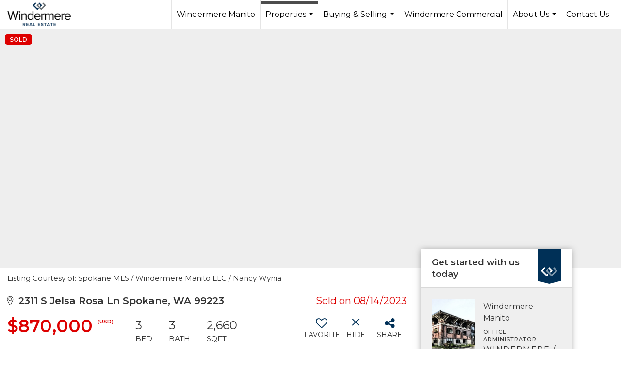

--- FILE ---
content_type: text/html; charset=utf-8
request_url: https://www.google.com/recaptcha/api2/anchor?ar=1&k=6LdmtrYUAAAAAAHk0DIYZUZov8ZzYGbtAIozmHtV&co=aHR0cHM6Ly93aW5kZXJtZXJlbWFuaXRvLmNvbTo0NDM.&hl=en&v=PoyoqOPhxBO7pBk68S4YbpHZ&size=invisible&anchor-ms=20000&execute-ms=30000&cb=tuzue3r3rzg4
body_size: 48720
content:
<!DOCTYPE HTML><html dir="ltr" lang="en"><head><meta http-equiv="Content-Type" content="text/html; charset=UTF-8">
<meta http-equiv="X-UA-Compatible" content="IE=edge">
<title>reCAPTCHA</title>
<style type="text/css">
/* cyrillic-ext */
@font-face {
  font-family: 'Roboto';
  font-style: normal;
  font-weight: 400;
  font-stretch: 100%;
  src: url(//fonts.gstatic.com/s/roboto/v48/KFO7CnqEu92Fr1ME7kSn66aGLdTylUAMa3GUBHMdazTgWw.woff2) format('woff2');
  unicode-range: U+0460-052F, U+1C80-1C8A, U+20B4, U+2DE0-2DFF, U+A640-A69F, U+FE2E-FE2F;
}
/* cyrillic */
@font-face {
  font-family: 'Roboto';
  font-style: normal;
  font-weight: 400;
  font-stretch: 100%;
  src: url(//fonts.gstatic.com/s/roboto/v48/KFO7CnqEu92Fr1ME7kSn66aGLdTylUAMa3iUBHMdazTgWw.woff2) format('woff2');
  unicode-range: U+0301, U+0400-045F, U+0490-0491, U+04B0-04B1, U+2116;
}
/* greek-ext */
@font-face {
  font-family: 'Roboto';
  font-style: normal;
  font-weight: 400;
  font-stretch: 100%;
  src: url(//fonts.gstatic.com/s/roboto/v48/KFO7CnqEu92Fr1ME7kSn66aGLdTylUAMa3CUBHMdazTgWw.woff2) format('woff2');
  unicode-range: U+1F00-1FFF;
}
/* greek */
@font-face {
  font-family: 'Roboto';
  font-style: normal;
  font-weight: 400;
  font-stretch: 100%;
  src: url(//fonts.gstatic.com/s/roboto/v48/KFO7CnqEu92Fr1ME7kSn66aGLdTylUAMa3-UBHMdazTgWw.woff2) format('woff2');
  unicode-range: U+0370-0377, U+037A-037F, U+0384-038A, U+038C, U+038E-03A1, U+03A3-03FF;
}
/* math */
@font-face {
  font-family: 'Roboto';
  font-style: normal;
  font-weight: 400;
  font-stretch: 100%;
  src: url(//fonts.gstatic.com/s/roboto/v48/KFO7CnqEu92Fr1ME7kSn66aGLdTylUAMawCUBHMdazTgWw.woff2) format('woff2');
  unicode-range: U+0302-0303, U+0305, U+0307-0308, U+0310, U+0312, U+0315, U+031A, U+0326-0327, U+032C, U+032F-0330, U+0332-0333, U+0338, U+033A, U+0346, U+034D, U+0391-03A1, U+03A3-03A9, U+03B1-03C9, U+03D1, U+03D5-03D6, U+03F0-03F1, U+03F4-03F5, U+2016-2017, U+2034-2038, U+203C, U+2040, U+2043, U+2047, U+2050, U+2057, U+205F, U+2070-2071, U+2074-208E, U+2090-209C, U+20D0-20DC, U+20E1, U+20E5-20EF, U+2100-2112, U+2114-2115, U+2117-2121, U+2123-214F, U+2190, U+2192, U+2194-21AE, U+21B0-21E5, U+21F1-21F2, U+21F4-2211, U+2213-2214, U+2216-22FF, U+2308-230B, U+2310, U+2319, U+231C-2321, U+2336-237A, U+237C, U+2395, U+239B-23B7, U+23D0, U+23DC-23E1, U+2474-2475, U+25AF, U+25B3, U+25B7, U+25BD, U+25C1, U+25CA, U+25CC, U+25FB, U+266D-266F, U+27C0-27FF, U+2900-2AFF, U+2B0E-2B11, U+2B30-2B4C, U+2BFE, U+3030, U+FF5B, U+FF5D, U+1D400-1D7FF, U+1EE00-1EEFF;
}
/* symbols */
@font-face {
  font-family: 'Roboto';
  font-style: normal;
  font-weight: 400;
  font-stretch: 100%;
  src: url(//fonts.gstatic.com/s/roboto/v48/KFO7CnqEu92Fr1ME7kSn66aGLdTylUAMaxKUBHMdazTgWw.woff2) format('woff2');
  unicode-range: U+0001-000C, U+000E-001F, U+007F-009F, U+20DD-20E0, U+20E2-20E4, U+2150-218F, U+2190, U+2192, U+2194-2199, U+21AF, U+21E6-21F0, U+21F3, U+2218-2219, U+2299, U+22C4-22C6, U+2300-243F, U+2440-244A, U+2460-24FF, U+25A0-27BF, U+2800-28FF, U+2921-2922, U+2981, U+29BF, U+29EB, U+2B00-2BFF, U+4DC0-4DFF, U+FFF9-FFFB, U+10140-1018E, U+10190-1019C, U+101A0, U+101D0-101FD, U+102E0-102FB, U+10E60-10E7E, U+1D2C0-1D2D3, U+1D2E0-1D37F, U+1F000-1F0FF, U+1F100-1F1AD, U+1F1E6-1F1FF, U+1F30D-1F30F, U+1F315, U+1F31C, U+1F31E, U+1F320-1F32C, U+1F336, U+1F378, U+1F37D, U+1F382, U+1F393-1F39F, U+1F3A7-1F3A8, U+1F3AC-1F3AF, U+1F3C2, U+1F3C4-1F3C6, U+1F3CA-1F3CE, U+1F3D4-1F3E0, U+1F3ED, U+1F3F1-1F3F3, U+1F3F5-1F3F7, U+1F408, U+1F415, U+1F41F, U+1F426, U+1F43F, U+1F441-1F442, U+1F444, U+1F446-1F449, U+1F44C-1F44E, U+1F453, U+1F46A, U+1F47D, U+1F4A3, U+1F4B0, U+1F4B3, U+1F4B9, U+1F4BB, U+1F4BF, U+1F4C8-1F4CB, U+1F4D6, U+1F4DA, U+1F4DF, U+1F4E3-1F4E6, U+1F4EA-1F4ED, U+1F4F7, U+1F4F9-1F4FB, U+1F4FD-1F4FE, U+1F503, U+1F507-1F50B, U+1F50D, U+1F512-1F513, U+1F53E-1F54A, U+1F54F-1F5FA, U+1F610, U+1F650-1F67F, U+1F687, U+1F68D, U+1F691, U+1F694, U+1F698, U+1F6AD, U+1F6B2, U+1F6B9-1F6BA, U+1F6BC, U+1F6C6-1F6CF, U+1F6D3-1F6D7, U+1F6E0-1F6EA, U+1F6F0-1F6F3, U+1F6F7-1F6FC, U+1F700-1F7FF, U+1F800-1F80B, U+1F810-1F847, U+1F850-1F859, U+1F860-1F887, U+1F890-1F8AD, U+1F8B0-1F8BB, U+1F8C0-1F8C1, U+1F900-1F90B, U+1F93B, U+1F946, U+1F984, U+1F996, U+1F9E9, U+1FA00-1FA6F, U+1FA70-1FA7C, U+1FA80-1FA89, U+1FA8F-1FAC6, U+1FACE-1FADC, U+1FADF-1FAE9, U+1FAF0-1FAF8, U+1FB00-1FBFF;
}
/* vietnamese */
@font-face {
  font-family: 'Roboto';
  font-style: normal;
  font-weight: 400;
  font-stretch: 100%;
  src: url(//fonts.gstatic.com/s/roboto/v48/KFO7CnqEu92Fr1ME7kSn66aGLdTylUAMa3OUBHMdazTgWw.woff2) format('woff2');
  unicode-range: U+0102-0103, U+0110-0111, U+0128-0129, U+0168-0169, U+01A0-01A1, U+01AF-01B0, U+0300-0301, U+0303-0304, U+0308-0309, U+0323, U+0329, U+1EA0-1EF9, U+20AB;
}
/* latin-ext */
@font-face {
  font-family: 'Roboto';
  font-style: normal;
  font-weight: 400;
  font-stretch: 100%;
  src: url(//fonts.gstatic.com/s/roboto/v48/KFO7CnqEu92Fr1ME7kSn66aGLdTylUAMa3KUBHMdazTgWw.woff2) format('woff2');
  unicode-range: U+0100-02BA, U+02BD-02C5, U+02C7-02CC, U+02CE-02D7, U+02DD-02FF, U+0304, U+0308, U+0329, U+1D00-1DBF, U+1E00-1E9F, U+1EF2-1EFF, U+2020, U+20A0-20AB, U+20AD-20C0, U+2113, U+2C60-2C7F, U+A720-A7FF;
}
/* latin */
@font-face {
  font-family: 'Roboto';
  font-style: normal;
  font-weight: 400;
  font-stretch: 100%;
  src: url(//fonts.gstatic.com/s/roboto/v48/KFO7CnqEu92Fr1ME7kSn66aGLdTylUAMa3yUBHMdazQ.woff2) format('woff2');
  unicode-range: U+0000-00FF, U+0131, U+0152-0153, U+02BB-02BC, U+02C6, U+02DA, U+02DC, U+0304, U+0308, U+0329, U+2000-206F, U+20AC, U+2122, U+2191, U+2193, U+2212, U+2215, U+FEFF, U+FFFD;
}
/* cyrillic-ext */
@font-face {
  font-family: 'Roboto';
  font-style: normal;
  font-weight: 500;
  font-stretch: 100%;
  src: url(//fonts.gstatic.com/s/roboto/v48/KFO7CnqEu92Fr1ME7kSn66aGLdTylUAMa3GUBHMdazTgWw.woff2) format('woff2');
  unicode-range: U+0460-052F, U+1C80-1C8A, U+20B4, U+2DE0-2DFF, U+A640-A69F, U+FE2E-FE2F;
}
/* cyrillic */
@font-face {
  font-family: 'Roboto';
  font-style: normal;
  font-weight: 500;
  font-stretch: 100%;
  src: url(//fonts.gstatic.com/s/roboto/v48/KFO7CnqEu92Fr1ME7kSn66aGLdTylUAMa3iUBHMdazTgWw.woff2) format('woff2');
  unicode-range: U+0301, U+0400-045F, U+0490-0491, U+04B0-04B1, U+2116;
}
/* greek-ext */
@font-face {
  font-family: 'Roboto';
  font-style: normal;
  font-weight: 500;
  font-stretch: 100%;
  src: url(//fonts.gstatic.com/s/roboto/v48/KFO7CnqEu92Fr1ME7kSn66aGLdTylUAMa3CUBHMdazTgWw.woff2) format('woff2');
  unicode-range: U+1F00-1FFF;
}
/* greek */
@font-face {
  font-family: 'Roboto';
  font-style: normal;
  font-weight: 500;
  font-stretch: 100%;
  src: url(//fonts.gstatic.com/s/roboto/v48/KFO7CnqEu92Fr1ME7kSn66aGLdTylUAMa3-UBHMdazTgWw.woff2) format('woff2');
  unicode-range: U+0370-0377, U+037A-037F, U+0384-038A, U+038C, U+038E-03A1, U+03A3-03FF;
}
/* math */
@font-face {
  font-family: 'Roboto';
  font-style: normal;
  font-weight: 500;
  font-stretch: 100%;
  src: url(//fonts.gstatic.com/s/roboto/v48/KFO7CnqEu92Fr1ME7kSn66aGLdTylUAMawCUBHMdazTgWw.woff2) format('woff2');
  unicode-range: U+0302-0303, U+0305, U+0307-0308, U+0310, U+0312, U+0315, U+031A, U+0326-0327, U+032C, U+032F-0330, U+0332-0333, U+0338, U+033A, U+0346, U+034D, U+0391-03A1, U+03A3-03A9, U+03B1-03C9, U+03D1, U+03D5-03D6, U+03F0-03F1, U+03F4-03F5, U+2016-2017, U+2034-2038, U+203C, U+2040, U+2043, U+2047, U+2050, U+2057, U+205F, U+2070-2071, U+2074-208E, U+2090-209C, U+20D0-20DC, U+20E1, U+20E5-20EF, U+2100-2112, U+2114-2115, U+2117-2121, U+2123-214F, U+2190, U+2192, U+2194-21AE, U+21B0-21E5, U+21F1-21F2, U+21F4-2211, U+2213-2214, U+2216-22FF, U+2308-230B, U+2310, U+2319, U+231C-2321, U+2336-237A, U+237C, U+2395, U+239B-23B7, U+23D0, U+23DC-23E1, U+2474-2475, U+25AF, U+25B3, U+25B7, U+25BD, U+25C1, U+25CA, U+25CC, U+25FB, U+266D-266F, U+27C0-27FF, U+2900-2AFF, U+2B0E-2B11, U+2B30-2B4C, U+2BFE, U+3030, U+FF5B, U+FF5D, U+1D400-1D7FF, U+1EE00-1EEFF;
}
/* symbols */
@font-face {
  font-family: 'Roboto';
  font-style: normal;
  font-weight: 500;
  font-stretch: 100%;
  src: url(//fonts.gstatic.com/s/roboto/v48/KFO7CnqEu92Fr1ME7kSn66aGLdTylUAMaxKUBHMdazTgWw.woff2) format('woff2');
  unicode-range: U+0001-000C, U+000E-001F, U+007F-009F, U+20DD-20E0, U+20E2-20E4, U+2150-218F, U+2190, U+2192, U+2194-2199, U+21AF, U+21E6-21F0, U+21F3, U+2218-2219, U+2299, U+22C4-22C6, U+2300-243F, U+2440-244A, U+2460-24FF, U+25A0-27BF, U+2800-28FF, U+2921-2922, U+2981, U+29BF, U+29EB, U+2B00-2BFF, U+4DC0-4DFF, U+FFF9-FFFB, U+10140-1018E, U+10190-1019C, U+101A0, U+101D0-101FD, U+102E0-102FB, U+10E60-10E7E, U+1D2C0-1D2D3, U+1D2E0-1D37F, U+1F000-1F0FF, U+1F100-1F1AD, U+1F1E6-1F1FF, U+1F30D-1F30F, U+1F315, U+1F31C, U+1F31E, U+1F320-1F32C, U+1F336, U+1F378, U+1F37D, U+1F382, U+1F393-1F39F, U+1F3A7-1F3A8, U+1F3AC-1F3AF, U+1F3C2, U+1F3C4-1F3C6, U+1F3CA-1F3CE, U+1F3D4-1F3E0, U+1F3ED, U+1F3F1-1F3F3, U+1F3F5-1F3F7, U+1F408, U+1F415, U+1F41F, U+1F426, U+1F43F, U+1F441-1F442, U+1F444, U+1F446-1F449, U+1F44C-1F44E, U+1F453, U+1F46A, U+1F47D, U+1F4A3, U+1F4B0, U+1F4B3, U+1F4B9, U+1F4BB, U+1F4BF, U+1F4C8-1F4CB, U+1F4D6, U+1F4DA, U+1F4DF, U+1F4E3-1F4E6, U+1F4EA-1F4ED, U+1F4F7, U+1F4F9-1F4FB, U+1F4FD-1F4FE, U+1F503, U+1F507-1F50B, U+1F50D, U+1F512-1F513, U+1F53E-1F54A, U+1F54F-1F5FA, U+1F610, U+1F650-1F67F, U+1F687, U+1F68D, U+1F691, U+1F694, U+1F698, U+1F6AD, U+1F6B2, U+1F6B9-1F6BA, U+1F6BC, U+1F6C6-1F6CF, U+1F6D3-1F6D7, U+1F6E0-1F6EA, U+1F6F0-1F6F3, U+1F6F7-1F6FC, U+1F700-1F7FF, U+1F800-1F80B, U+1F810-1F847, U+1F850-1F859, U+1F860-1F887, U+1F890-1F8AD, U+1F8B0-1F8BB, U+1F8C0-1F8C1, U+1F900-1F90B, U+1F93B, U+1F946, U+1F984, U+1F996, U+1F9E9, U+1FA00-1FA6F, U+1FA70-1FA7C, U+1FA80-1FA89, U+1FA8F-1FAC6, U+1FACE-1FADC, U+1FADF-1FAE9, U+1FAF0-1FAF8, U+1FB00-1FBFF;
}
/* vietnamese */
@font-face {
  font-family: 'Roboto';
  font-style: normal;
  font-weight: 500;
  font-stretch: 100%;
  src: url(//fonts.gstatic.com/s/roboto/v48/KFO7CnqEu92Fr1ME7kSn66aGLdTylUAMa3OUBHMdazTgWw.woff2) format('woff2');
  unicode-range: U+0102-0103, U+0110-0111, U+0128-0129, U+0168-0169, U+01A0-01A1, U+01AF-01B0, U+0300-0301, U+0303-0304, U+0308-0309, U+0323, U+0329, U+1EA0-1EF9, U+20AB;
}
/* latin-ext */
@font-face {
  font-family: 'Roboto';
  font-style: normal;
  font-weight: 500;
  font-stretch: 100%;
  src: url(//fonts.gstatic.com/s/roboto/v48/KFO7CnqEu92Fr1ME7kSn66aGLdTylUAMa3KUBHMdazTgWw.woff2) format('woff2');
  unicode-range: U+0100-02BA, U+02BD-02C5, U+02C7-02CC, U+02CE-02D7, U+02DD-02FF, U+0304, U+0308, U+0329, U+1D00-1DBF, U+1E00-1E9F, U+1EF2-1EFF, U+2020, U+20A0-20AB, U+20AD-20C0, U+2113, U+2C60-2C7F, U+A720-A7FF;
}
/* latin */
@font-face {
  font-family: 'Roboto';
  font-style: normal;
  font-weight: 500;
  font-stretch: 100%;
  src: url(//fonts.gstatic.com/s/roboto/v48/KFO7CnqEu92Fr1ME7kSn66aGLdTylUAMa3yUBHMdazQ.woff2) format('woff2');
  unicode-range: U+0000-00FF, U+0131, U+0152-0153, U+02BB-02BC, U+02C6, U+02DA, U+02DC, U+0304, U+0308, U+0329, U+2000-206F, U+20AC, U+2122, U+2191, U+2193, U+2212, U+2215, U+FEFF, U+FFFD;
}
/* cyrillic-ext */
@font-face {
  font-family: 'Roboto';
  font-style: normal;
  font-weight: 900;
  font-stretch: 100%;
  src: url(//fonts.gstatic.com/s/roboto/v48/KFO7CnqEu92Fr1ME7kSn66aGLdTylUAMa3GUBHMdazTgWw.woff2) format('woff2');
  unicode-range: U+0460-052F, U+1C80-1C8A, U+20B4, U+2DE0-2DFF, U+A640-A69F, U+FE2E-FE2F;
}
/* cyrillic */
@font-face {
  font-family: 'Roboto';
  font-style: normal;
  font-weight: 900;
  font-stretch: 100%;
  src: url(//fonts.gstatic.com/s/roboto/v48/KFO7CnqEu92Fr1ME7kSn66aGLdTylUAMa3iUBHMdazTgWw.woff2) format('woff2');
  unicode-range: U+0301, U+0400-045F, U+0490-0491, U+04B0-04B1, U+2116;
}
/* greek-ext */
@font-face {
  font-family: 'Roboto';
  font-style: normal;
  font-weight: 900;
  font-stretch: 100%;
  src: url(//fonts.gstatic.com/s/roboto/v48/KFO7CnqEu92Fr1ME7kSn66aGLdTylUAMa3CUBHMdazTgWw.woff2) format('woff2');
  unicode-range: U+1F00-1FFF;
}
/* greek */
@font-face {
  font-family: 'Roboto';
  font-style: normal;
  font-weight: 900;
  font-stretch: 100%;
  src: url(//fonts.gstatic.com/s/roboto/v48/KFO7CnqEu92Fr1ME7kSn66aGLdTylUAMa3-UBHMdazTgWw.woff2) format('woff2');
  unicode-range: U+0370-0377, U+037A-037F, U+0384-038A, U+038C, U+038E-03A1, U+03A3-03FF;
}
/* math */
@font-face {
  font-family: 'Roboto';
  font-style: normal;
  font-weight: 900;
  font-stretch: 100%;
  src: url(//fonts.gstatic.com/s/roboto/v48/KFO7CnqEu92Fr1ME7kSn66aGLdTylUAMawCUBHMdazTgWw.woff2) format('woff2');
  unicode-range: U+0302-0303, U+0305, U+0307-0308, U+0310, U+0312, U+0315, U+031A, U+0326-0327, U+032C, U+032F-0330, U+0332-0333, U+0338, U+033A, U+0346, U+034D, U+0391-03A1, U+03A3-03A9, U+03B1-03C9, U+03D1, U+03D5-03D6, U+03F0-03F1, U+03F4-03F5, U+2016-2017, U+2034-2038, U+203C, U+2040, U+2043, U+2047, U+2050, U+2057, U+205F, U+2070-2071, U+2074-208E, U+2090-209C, U+20D0-20DC, U+20E1, U+20E5-20EF, U+2100-2112, U+2114-2115, U+2117-2121, U+2123-214F, U+2190, U+2192, U+2194-21AE, U+21B0-21E5, U+21F1-21F2, U+21F4-2211, U+2213-2214, U+2216-22FF, U+2308-230B, U+2310, U+2319, U+231C-2321, U+2336-237A, U+237C, U+2395, U+239B-23B7, U+23D0, U+23DC-23E1, U+2474-2475, U+25AF, U+25B3, U+25B7, U+25BD, U+25C1, U+25CA, U+25CC, U+25FB, U+266D-266F, U+27C0-27FF, U+2900-2AFF, U+2B0E-2B11, U+2B30-2B4C, U+2BFE, U+3030, U+FF5B, U+FF5D, U+1D400-1D7FF, U+1EE00-1EEFF;
}
/* symbols */
@font-face {
  font-family: 'Roboto';
  font-style: normal;
  font-weight: 900;
  font-stretch: 100%;
  src: url(//fonts.gstatic.com/s/roboto/v48/KFO7CnqEu92Fr1ME7kSn66aGLdTylUAMaxKUBHMdazTgWw.woff2) format('woff2');
  unicode-range: U+0001-000C, U+000E-001F, U+007F-009F, U+20DD-20E0, U+20E2-20E4, U+2150-218F, U+2190, U+2192, U+2194-2199, U+21AF, U+21E6-21F0, U+21F3, U+2218-2219, U+2299, U+22C4-22C6, U+2300-243F, U+2440-244A, U+2460-24FF, U+25A0-27BF, U+2800-28FF, U+2921-2922, U+2981, U+29BF, U+29EB, U+2B00-2BFF, U+4DC0-4DFF, U+FFF9-FFFB, U+10140-1018E, U+10190-1019C, U+101A0, U+101D0-101FD, U+102E0-102FB, U+10E60-10E7E, U+1D2C0-1D2D3, U+1D2E0-1D37F, U+1F000-1F0FF, U+1F100-1F1AD, U+1F1E6-1F1FF, U+1F30D-1F30F, U+1F315, U+1F31C, U+1F31E, U+1F320-1F32C, U+1F336, U+1F378, U+1F37D, U+1F382, U+1F393-1F39F, U+1F3A7-1F3A8, U+1F3AC-1F3AF, U+1F3C2, U+1F3C4-1F3C6, U+1F3CA-1F3CE, U+1F3D4-1F3E0, U+1F3ED, U+1F3F1-1F3F3, U+1F3F5-1F3F7, U+1F408, U+1F415, U+1F41F, U+1F426, U+1F43F, U+1F441-1F442, U+1F444, U+1F446-1F449, U+1F44C-1F44E, U+1F453, U+1F46A, U+1F47D, U+1F4A3, U+1F4B0, U+1F4B3, U+1F4B9, U+1F4BB, U+1F4BF, U+1F4C8-1F4CB, U+1F4D6, U+1F4DA, U+1F4DF, U+1F4E3-1F4E6, U+1F4EA-1F4ED, U+1F4F7, U+1F4F9-1F4FB, U+1F4FD-1F4FE, U+1F503, U+1F507-1F50B, U+1F50D, U+1F512-1F513, U+1F53E-1F54A, U+1F54F-1F5FA, U+1F610, U+1F650-1F67F, U+1F687, U+1F68D, U+1F691, U+1F694, U+1F698, U+1F6AD, U+1F6B2, U+1F6B9-1F6BA, U+1F6BC, U+1F6C6-1F6CF, U+1F6D3-1F6D7, U+1F6E0-1F6EA, U+1F6F0-1F6F3, U+1F6F7-1F6FC, U+1F700-1F7FF, U+1F800-1F80B, U+1F810-1F847, U+1F850-1F859, U+1F860-1F887, U+1F890-1F8AD, U+1F8B0-1F8BB, U+1F8C0-1F8C1, U+1F900-1F90B, U+1F93B, U+1F946, U+1F984, U+1F996, U+1F9E9, U+1FA00-1FA6F, U+1FA70-1FA7C, U+1FA80-1FA89, U+1FA8F-1FAC6, U+1FACE-1FADC, U+1FADF-1FAE9, U+1FAF0-1FAF8, U+1FB00-1FBFF;
}
/* vietnamese */
@font-face {
  font-family: 'Roboto';
  font-style: normal;
  font-weight: 900;
  font-stretch: 100%;
  src: url(//fonts.gstatic.com/s/roboto/v48/KFO7CnqEu92Fr1ME7kSn66aGLdTylUAMa3OUBHMdazTgWw.woff2) format('woff2');
  unicode-range: U+0102-0103, U+0110-0111, U+0128-0129, U+0168-0169, U+01A0-01A1, U+01AF-01B0, U+0300-0301, U+0303-0304, U+0308-0309, U+0323, U+0329, U+1EA0-1EF9, U+20AB;
}
/* latin-ext */
@font-face {
  font-family: 'Roboto';
  font-style: normal;
  font-weight: 900;
  font-stretch: 100%;
  src: url(//fonts.gstatic.com/s/roboto/v48/KFO7CnqEu92Fr1ME7kSn66aGLdTylUAMa3KUBHMdazTgWw.woff2) format('woff2');
  unicode-range: U+0100-02BA, U+02BD-02C5, U+02C7-02CC, U+02CE-02D7, U+02DD-02FF, U+0304, U+0308, U+0329, U+1D00-1DBF, U+1E00-1E9F, U+1EF2-1EFF, U+2020, U+20A0-20AB, U+20AD-20C0, U+2113, U+2C60-2C7F, U+A720-A7FF;
}
/* latin */
@font-face {
  font-family: 'Roboto';
  font-style: normal;
  font-weight: 900;
  font-stretch: 100%;
  src: url(//fonts.gstatic.com/s/roboto/v48/KFO7CnqEu92Fr1ME7kSn66aGLdTylUAMa3yUBHMdazQ.woff2) format('woff2');
  unicode-range: U+0000-00FF, U+0131, U+0152-0153, U+02BB-02BC, U+02C6, U+02DA, U+02DC, U+0304, U+0308, U+0329, U+2000-206F, U+20AC, U+2122, U+2191, U+2193, U+2212, U+2215, U+FEFF, U+FFFD;
}

</style>
<link rel="stylesheet" type="text/css" href="https://www.gstatic.com/recaptcha/releases/PoyoqOPhxBO7pBk68S4YbpHZ/styles__ltr.css">
<script nonce="XMm_DcZLvK3fRnBHz7f6sQ" type="text/javascript">window['__recaptcha_api'] = 'https://www.google.com/recaptcha/api2/';</script>
<script type="text/javascript" src="https://www.gstatic.com/recaptcha/releases/PoyoqOPhxBO7pBk68S4YbpHZ/recaptcha__en.js" nonce="XMm_DcZLvK3fRnBHz7f6sQ">
      
    </script></head>
<body><div id="rc-anchor-alert" class="rc-anchor-alert"></div>
<input type="hidden" id="recaptcha-token" value="[base64]">
<script type="text/javascript" nonce="XMm_DcZLvK3fRnBHz7f6sQ">
      recaptcha.anchor.Main.init("[\x22ainput\x22,[\x22bgdata\x22,\x22\x22,\[base64]/[base64]/[base64]/bmV3IHJbeF0oY1swXSk6RT09Mj9uZXcgclt4XShjWzBdLGNbMV0pOkU9PTM/bmV3IHJbeF0oY1swXSxjWzFdLGNbMl0pOkU9PTQ/[base64]/[base64]/[base64]/[base64]/[base64]/[base64]/[base64]/[base64]\x22,\[base64]\\u003d\\u003d\x22,\[base64]/woILwoNIwpZOwptvwpvDgkfCs3nDkR/Dqj7CrxtVP8OdB8KGSlvDoCnDkBgsEMKuwrXCksKRw7wLZMOeBcORwrXCkcKONkXDi8O9wqQ7wrZGw4DCvMOWfVLCh8KGGcOow4LCosK5wroEwoQGGSXDrcKKZVjCuxfCsUYKbFh8W8Okw7XCpHNJKFvDgsKMEcOaB8OlCDYOS1o9Px/CkGTDgsK0w4zCjcKdwo97w7XDuyHCuQ/Chh/Cs8OCw6fCuMOiwrEBwq0+KwJBcFp3w4rDmU/DhTzCkyrChsKnIi5FTEpnwqcBwrVadMKSw4ZwbWrCkcKxw6zCvMKCYcOUacKaw6HCqsKAwoXDgzrCk8OPw57DrcKwG2YVwpDCtsO9woHDjDRow4vDncKFw5DCrRkQw60UCMK3XwLCiMKnw5Epf8O7LX7Dom90G0JpaMKsw4pcIynDmXbCkx1EIF1XWyrDiMOkwqjCoX/CtDcyZTB/wrwsG2ItwqPClcKPwrlIw5JVw6rDmsKYwrs4w4sgworDkxvChxTCnsKIwqPDtCHCnlzDpMOFwpMiwrtZwpF6NsOUwp3DlAUUVcKRw54AfcOsAsO1YsKdWBF/AcKpFMONU1M6Rkdzw5xkw7jDjGg3VsKfG0wDwrxuNnrCtQfDpsOPwpwywrDClcKGwp/[base64]/Ficawptrwpg3bjZzwp7DkcOYwoEawphREAvDhsOnJAXDvcKZMsOTwqfDpCgBZMKKwrNPwqYEw5Rkwq4VNEHDmQzDlcK7AcOGw5weVcK6wrDCgMO8wrA1wq4sdCAawqLDqMOmCDBDUAPCocOcw7o1w6wyRXUPw4jCmMOSwq/Dq1zDnMOhwpE3I8O8fGZzHRlkw4DDlGPCnMOuUcOQwpYHw5N+w7dIXEXCmElUCHZQWFXCgyXDg8Ovw7kOwqzCs8OjfsKgw50sw73Du3rDqyjDphBeem1oIcO2H318wrHCmnpENMOmw4l6bWjDvU9/w48fwrBXcjrDjRQEw6fDosKEwrZmF8Kiw68zLBvDiQAECHZnworDt8KVS3sdw7zDlcKLwrHCucOmO8Kgw43DpMOgwoNXw5fCncOdw6kSw5jCsMOHw4XDsiRCw4fDqx/[base64]/CgCI0bMOKwoUDVkM4JsK4wqnDihDDjmwZwpBwUMKDVzNswoDDocONa0QkXyjDhMKQNVbChzHCisK9WMOYfUcEwoAEB8K9w7bCrjF4ecOYJsKhK1PCvMOSwpd7w6vCnGLDgsKqwpAdaAA/w4/[base64]/[base64]/CtMKnwqlTTMO4wqrDk3E/LhzCrR0XwqUcwpogwqvCrF7CncOIw6vDhH9twqPCqcOxKwnChcOtw7l+wozChh5aw7A4wrMvw7pLw5HDqMOLfMODwooPwrRvMMK1B8O1diXCq2nDqMOIXsKefsKJwqlbw5JFNcOtwqR7wpx0wo8sCsKbwqzCs8OscQhew4EPw7/Di8KBGMKIw6fCk8KPw4R2wpvDr8Olw5zDlcOZTQ42woBZw50qKTtpw6RGBMOTAcOIwoFkwohEwrXClcOUwqA/[base64]/[base64]/DB9IQiA/[base64]/w5PDs0JWwpDDuMKZw4Eqwp8Uw4vCkcKUQCl7JhPDnTVwY8OAAMOealrDlsORYlA8w7/DhcOTwrPCvlLDnsKbbXoJwqlzwoPComzDlMOQw5vCvMKTwrjDoMKvwr1oNsOIOGJyw4ccc2Nzw74LwrDCuMOow4ZBKsOnXMOzAcKCE2/Ch2PDgh4vw6bCpcOyRicxQELDrSclPW/[base64]/CisKmZixMTGB5w7LChDDDhFvDuwAqUMKzRgXCuGxNf8KuMsOIP8O0wrzDksKNHDMJw7jCv8KXw48tdUxIdk/Dlhl7w7zDn8KYXVnDlXMeC0nCp3DDoMOeDzhHak/DqAQvw4E6wp/DmcOmwq3DgCfDk8KiBMKkw7LClT18wrrCqE/Cunt8Fn/DhyRXwo8zGMOMw4Mgw6J8wrYow785w6lOSsKjw6YNw5/[base64]/DjsOKSsKMwpAIWMKqw5HDp8OdwrHDkV0JYBnDqkEXwp7CklPDphU1wrACG8ONwpLDksOIw6bCi8OyNyHDm3k+wrnDgMOHJ8K2wqstw4rCnFvDuS7Cnm7CsmUYdcKWDBTDgQFEw7zDu1YKwp5iw70wEV/[base64]/[base64]/FhDCuGvDhV1/[base64]/DuMOow7hjUsK6QMKZUxPCiMOJwrwFwqxcwofDsn7CmsObw57DvwvDvcKdwpLDusKGY8OwTk9vw67CgxV4XcKOworDucKMw6TCsMK0SMKuw4DDuMKnB8O9wpPDmcK6wr/DpWsZGBUgw4XCpBvCiUozwrgJGGtBwrEZNcOEwr4Ow5LDk8KEGsO7KzwcOGXCocO9cl1TcsO3wq0WBsKNw4XDqUVme8KoIsO7w4DDuiDDnsOAw5J7J8OFw4XDuQpQw5LCt8O0wpkzAThNa8OffQjCmVo+w6UHw6/CuwvClwLDpMKgw5ABwqvDsFvCi8KTw5nClyDDncOLasO1w4FUfnPCssKbcD83wphsw4HCm8KIwrjDkMOeUsKRwqF1SzrDocOeWcKjYsOsfcOEwqHCmyDDkMKaw7TChl1PHnYpw4xkYg/CssKLDkpoHnlBw6tEw4DCrMO8KDXCkMO0CTvDp8OWw4vCtQXCj8K1LsKjXMKywpFjwqEHw77Dsi3DrWvCh8KIwqhNf25qHsKYwoPDm2zDqsKtBCvDsF4swr/[base64]/[base64]/[base64]/DlmjCiw7DuCTCtlw/IQ1LJH7CpDcnOcOHwpDDrD3Ch8KOWMOOFMOdw6zDgMKEOMKyw6E4wp3DsHXCqsKZYh0LBSMjwrs6HAUfw5scw6V0AcKGC8OGwq8hMxLChg/Cr2nCucOFw6gKexIbwoLDgMKzD8OVJcK6wqbCmsKTalRVKSLDo1vCicKlY8OHTsK2E3fCrcK5FcOuZ8KGN8OAw6DDjz7DnFAXcMOFwqrCjEbDogo4wpLDj8Oiw4fCncK8EHrCl8OKwq49woHDqcORw5jDvkbDnsKAwoLDnzjCscOxw5fDv23DvMKbRz/[base64]/wpITw5TCqMOGVMOaIMKAwp3CkcOpUxgoEk7Cq8KOPMOJwqAeJsOqCGrDusOZKMO4M1LDpETCg8OQw5zCn2jCkMKES8Olwr/CgQoZIR3CnAIJwqHDusKhZcOgFsOKLsK8w5HCoCTDk8OewqDDrsKWGnFCw63Cs8OOwo3CuEEuAsOAw6LCuhlYwqzDu8OZw57Dp8Otw7XDlcODEsO2wrrCjHrDmVzDkgEGw4xSwo3ChkMuwoLDjsK8w6PDsB5OHTdfE8O0V8KaTMOMU8KLZApNwpI/w7sVwqVIcXvDliImGsKrEcKfwo4XwqHDpsOzYFDCghJ/woIVw4PCunRTwp9CwqoYMV/[base64]/ClyxiR8Kcw5/ClmJnMcKae2/DksKxw7LDj8KfEcOLZ8Orwq/CjF7DiDZkBBHDsMK5FcKMwq7CugjDq8K2w7daw47Ck1DChGHCosOrVsKEw65rccOywojCkcOcw4xbw7PDglHCtRxMSTwwJVgcZ8OAeUXCjCzDjsOvwr3DjcOHwqEsw6LCkjJ2wqx+wp/DmcKTUCpgRcO5esOfYsOuwr7DjcKcw6bClH/DkzB7GsOpUMK5W8OBCcOaw6nDoFk5wp7CtmZAwq84w7I9w4bDk8KWw6TDg13CgkLDnMKBGQfDlT/CssOmAV5Yw4ZKw5/Ds8OTw6dEMjPCtcOKOm5/V2MTLMOXwpd1wqpuCB9Bwq16wrDCqcOWw7HDiMKBwoJ2U8OYwpdxw6/Cu8OVwrtVGsOueBDCi8ORwqscd8K9w7bCn8OyS8K1w5h3w7h/w75PwrDDocKNwrl5w47DmyLDlmgbwrPCuH3ClktpdEXDpU/Cj8OHwovChC7CicOww7/Cn3rCg8OURcOAwozDjsOXeUpFwqTDmcOjZmrDun5Ow5vDsS4swo4Jdn/[base64]/CsUDDpUQow53CtEUPwqbCqn8uNgHDo8Omw6c/wpIxNyLCiUlHwojCg0UHF27Dv8O3w6DCnBsQeMOAw7U+w5HCl8K1w5bDvcO2e8KGw6UeHsOYDsKfMcO6YHIswpfDhsK8LMKiJB9RVcKtRwnDisK8w5slVWTDlk/CqWvCo8Olwo7Cqg/Do3zCs8KUwrYiw6tHwqA/wq/[base64]/DhsK6w5t6w7x1WXbDrsK0SznCjFRKw47CqMKmXsKdwrDCuBoYw4/[base64]/CiVE+wphDJsK8w6Qvw4BBwqc7QcKsw6vDi8ONw59cex3DmsO+ewU6LcK9T8OKcwnDu8OFCcKNGCBUf8KIZ2/CkMOAwoLDsMOpMAjDk8OXw4rDksKaewkcwqXCuhDCvkE/w5gRP8KGw7J7wpdVRMKOwqHCrg/[base64]/Dp1TCn8KeFnAjTVpkw64XwpZxw6sgWCdzwrrCqsKzw77ChQ4Fwr1jwrbDksOJwrciw6fDr8OATE0BwoNPXDZcwprCmXdqLsOnwqTCvQ5ub07Cj3duw5/[base64]/DsFrDn1XCp8OMw5vDvRbCunDDtsKTw4wiw79KwqxMTjIqw6TDv8KSw5AtwpPDjMKPWcOzwrZNBsOcw6EJO3jCtHxlw5Jfw5A+w6Q/wpTCv8KrO03CsznDvRPCsB3Ds8K2worCmcO0YsOXd8OmRFN/w6xxw4TClUnDncOYTsOYw4JSw4HDpBF1EBDDimzCqjZtwrLDiRA0GmnDlsKeV053w6l/csKtBl7CizxxCcOBw6hQw5fDsMK4ZgrDkcKWwpJoUMOMfFfCuzIRwpxXw7h4F3cgwp/DhMOxw7AuGWlPED/ClcKQMMKvZMOfw6duOQErwosRw5rCu2kJw4bDhsKWK8OqD8KkdMKpXl/Cl0RKXzbDhMKBwq9OAMOSwrXDisKeYG7CjwvDiMOZFsO6wqUjwqTChsOMwqrDpcKXdMO/[base64]/Dj0nDrsKWw5gYwpPDi8KYwqrDkwHCrEXCpj3DssOswoFww4lBcsKuwqp4aiIWccK8BmJsP8Kiwo9Jw6/CugbDn2/DomDDjMKywrDChWTDqsKGw7XDuU7DlMOdw73CrRg8w6kLw61qw4kSS1sKGcKow7YuwrrDj8K+wrHDrsKLUR/CpcKOSzQeZMKuV8O6UsKxw5lBTMKXwr8LSz3Dh8KQworCu2hUwpbDkhDDmCbCvwxKAzNPw7HDq0vCgMOZf8O1woReF8KkasKOw4HCsBE+FXIXWcKmw5VVw6RTwqB6wp/DqTfClcKxw7YkwoHDg04owoxHQMOmIRrCkcKNwo/Cmj3Cg8KGw7vCmytVw51Fw5RDw6d9w74xc8KDGmHDln7CiMOyM3HCm8K7wojCsMOWKlJZw4bDtUVEXzfCim7DnUh4woxtwojCisO7OW8dwpYXRMOVKTfDi155W8KDwrzDkyvCocKZwr0lWRrCmHFdHW/Cl2Fjw4jCpy0pw5zCg8KAHmDCucOXwqbDkhl2UmUUw4RVaXrCn20/wpHDlsK6wpHDkSjCqsOhQ0rCjE7Ct3xBMzYVw5wJbcOjAcOYw6fDvhLDuUfDkkA4WiAAwpx7PMK4w7pQw50hTX9oGcO3cXPCk8OPfV0mwq3DsEDCokHDrSnCiABfZ3kPw5VRw6LDoFDCu2XDqMOJwosVw5fCq2svCiBowo/CviYoUSFyLmTCisOLw4I5wooXw79LPMKlKsKWw4Ajwq5qRTvDrMKrwq1rw7zDhygvw4J+TMKYw7bDtcKzS8KDbGPDncKBw7LDoQR4Dk0jwpR+MsOWW8OHXUDCmMKQw5nDhsOsW8O/DHN7KHcWw5LClxkFwpzDu1PCjQ4vwp3CgcKRw7nDrTTDlsKGKUEQJsKSw6bDmm9IwqHDosKFw5zDmcKwLxzCgE5/[base64]/wrHDvcOdf3oKwo/DicK/[base64]/w5UOSsKywpvDk8OZAcKHf8O3wqLCjTQDw4d4WB9Iw6kqwoAXw6kOSyI/wpPCkCwiJsKLwp9bw5TDui3Cij8yXUbDh0PCtMOVwrVxwpHDgEzDv8O7wqzCucOTWwZHwqDCtMKjcMOrw5vCnTvChWjCmMK5w6PDrcKPFD/DqH3CuQvDgMKuMsOOeUhgX19TwqvCnQlnw4LCo8OKbcODw6/[base64]/DnRjCsiPCnknDhG8Two1Cw5fDsWrCuhNCZsO7ZiAlw4HDtMKxN1rChzPCvsOyw5Yowo0qw5lAaTPCnDfCrsKCw7N/wpwURns6w4gTO8OmVcKpYcOrwqV1w5TDmCc9w5fDjsOxcB7CqsO0w7VpwrrDjsKoCMOLAwTCiw/DpxLDuUjCjBjDhVBJwplIwobDvcOqw6c/wpgyMcObERhUw6PCicOew7/[base64]/DlsO3ZH8QSsOTNsOmV3o3VD9RwqjCuzdOw5fCsMKQwrILwqTCgMKKw65KKlsGL8O9w7LDsiNaGcO6TmsJCj0yw7MkI8KLwp/DlB9NOUV0FMOhwrotw5gfwo/CvsOAw74dU8OUYMOERDDDrcOEw7l6acKgdDBEfcOTBATDhQQTw4kqOcORH8OcwrZ+OSgPeMKbAwPDqhwnRj7CnQbCgHxCE8OQw57Cj8KLegxwwox9wplMw7URYhwKwrd0w5TDo3/[base64]/ChcKtdcKkZUsuV8KvdXXDmxLDlMO4NcOywpXCicOSNyQmwpnDk8OKwrMLwqfCrxfDs8Ofw53DtcOsw7TCrMOtwoQWOTpbEhnDq0kKw5c3woxxTltCHU3DhMO9w7LChWDCqsOQDFDCqBjDuMOjNcKuPz/Ch8KYIcOdwpFwAgJNOMO7w65Qw5fCmmZww7/[base64]/[base64]/DhV5Mw6/[base64]/[base64]/DksOjDMKJwrvCjsKiUUMCUiPCksOkZsK9w7nDhn7DpE/DkcONwovCtQ19LsK8wrfCrgvCmm/CpMKRwr7DpsOCdxhTAy3Dq31MLR0BM8K4w63CmysWcQx7FDjChcOWE8OifsOAI8KtPsOswrZIFQjDicO8OlrDusKTw4UPO8Oew6h3wqnClDBvwprDkWFqNsOvdsOoXMOEcljCr1zDuiRewo/DuDLCiUIgKAPDsMKJN8OdaCvDiU9BHcOHwrptKjzCkyJjw5pRw7vChMO2wol/XGzCgBTCuCgVw6XDlzMmwrfDoXpCwrTCuRdPw4nChDQlwqw/w5oGw7oSw6Jvw6AZEsK+w7bDh3bCpcOcH8KzZ8KUwoTCqA4/dXcof8K3w4vCg8OKIMOQwrxEwrwGKx5qwrXCmngww5jCiiBow6nCnU13w7Qvw7jDqiM6wpslw4LCpMK/XFnDuiJ5ScOXTMKtwoPCncOQRiMAcsORw5DChC/DocKEw5nCssOHKcK8CRU4Xj4jwpjCoV1Kw6rDscKswqZOwo8dwrzCrAnCjcOtYsKlw61cdj4KIsOvwrcXw6rCgcORwqhOIsKZG8OPRE/DisKmw5TDnwXCl8KSYcKxXsOyDgNnRhgrwrZuw4cZw5fDhEPCqQMrGcO6VBjDqzUra8OmwqfCtHptwo/CpyhkY2bCpUrDhhhkw4BHLsOoQTNow4kqAj03wrjCqjTDocOdw4BzE8OBRsO9OcK6w7p5A8KXw7jDmMO/fcKiw4DCnsOqSVXDgsKHwqduMkrChx/DiiwCF8OAfFQaw5XCokHDi8O9DG3Ciltiw61zwqrCvMKUwpjCvcK5c3zColfCvcKUw5/CtMOITcOyw40Xwq3CssKBL2ElTBk9CMKKwonCgGvDhmnCmTUtw585wqjCkMOFAMKbHQnDj1UKecOGwovCsVtARXl+w5XClRJ/w55PTkDDpRzCjUwOI8KYwpHDmsK0w6ZrHVvDusKTwovCnMOnFMKLQcOJSsKSw6PDo1vDpDrDj8O/[base64]/w59mTAkHwqbCusK+woXDr8Osw6LCjcORw7HDvsKdUFNJwpnChix3DAbDp8OSLsOww5nDm8Oaw5hMw6zCgMKVwr/CjcKxWXnCjwNiw4rCj1bCtVnCnMOQwqcOR8KhTMKHDHDCowcdw63DjMO/wrJbw4HDncKMwrzDj1AMBcO4wqTCscK+wolwecK4U27CkMO7IzjDk8KxU8K5HX9PQWFww6g/RUZVTsKnQsOhw77CosKhwokPH8OOTMOjMWN9d8ORw7zDhgbDohvCoS7CjUlvH8OUdsO7w7Ziw74CwptqOC/CucKhdAjDhMO3RcKjw41swrxjGMK9w5TCscOMwq/DlwzDjsKvw7HCv8KvUVfCt3Axb8OOwpbDkcKJwrVdMisdCR3CrCpIwrfCqEoJw5/CmsONw6XDuMOgwonDh1XDksOSw7/[base64]/EcOywqg2f8KXw7nCnUjDq8Kww58xw51EfsKDw54cL2sebQ8Cw6cQZhXDtF8Fw5rDnMKhVkQBaMKwC8KCSBVzwoTCmlcqcA5+Q8KAwrbDqE0XwqJhw5hqG0vDrWvCssKYEMK/wpvDncOqw4fDtMOCcjXCgsKoV3DDmcKywrAdw5rCjcOgwoRlEcOIw4dzw6oawqHDiCI+wqhXHcONwooDYcOZw77ChcKFw4Nowr3Ci8OPZMKRwphlwonClQU7D8Ojwpc4w4PCoFbCjUfDj2owwpdMMkXCqiTCtls+wo3CncO/N15Uw4hoEB7Ch8Opw4zCuR/DhjfCvxHCisO1w7x/w64DwqDCqFzCgsORY8Kzw7VNRG8RwrwMw7pvDHYKYsOfw6YDwq/Cvik6wp7ComjDhVzCvTE4wqDCjMKBw5rClCA9woxaw5JhSsODwrrDkMOHwqDCpMKEXGAFwpvCnsKIcxHDrsK6w5YTw4zDjcK2w6h4WmfDlsKrPS/CqsKgwoZmazxnw6JUHMOWw53CscO8DEV2wrYWeMOjwqEuWj5Qw786WV3DvcO8fi7DumluXcOGwrPCpMOfw4bDosOnw49Zw7vDqMK8wrxiw5DDpcOtwq7CscOrB00Kw6PCj8O8w67DjCIJCjFgw4jDmsOpGnHDmnTDv8OxUGLCosOcQsKHwqTDvcOaw7nCt8K/wrhQw74LwqhYw5vDmFPCmG/DqG3DgsKUw57Dkg94wqpaesK+JMKUFMO1wpjCqsO5d8K6woxmCmt2DcKnN8Oowq0HwqgdesK7wqdZfSpDw6NmVsKwwpIdw5vDsR84STXDgMOCwqfClcO9AxLCpMOmwpY0wqAAwr5QIcOLVGZEOsOsQMKCIsOABzrCsm0/w7fDuXBLw453wpRawqPCn0YdbsOxwrjDrAsJw5fDnx/Co8KkES7DkcOnKhtdcWZSGcKtw6HCtl/CgcOkwo7DpyTDjMKxUiHDmVNuwpl8wq1twqjCtcOPwrYoAMOTZxzCnzHCvAnCqx3Cg385w5zDi8KmJCgcw48ZYsOVwqARfsOrZ2F/[base64]/[base64]/wrc/w6DDrcOuwpfDo8Kuw6sbN8KgwqrCtQbDhsKeDF/DplfCrcOlRCLCssKmY1zChcOywpUxESUCwpzDrkUdaMOAUMO3wobCuQPCt8K5ZMOtwpLCgD94A1XCkgTDpsObwopdwr/CjMOLwrzDrgrDvcKCw5jCvE4Fwr/CkifDpsKlJQc9KRnDrcOSVHbDoMKAw6Q3wo3CrxkvwpB4wr3Cig/CisKlw6rCtMKUQ8OAI8K8cMOXBcKww61sZcOow6/[base64]/DgMOww7HCj8KZw6x1wppdGBnDjG16w7DCn8KuCsKIw7HCn8K4wqIBL8OBWsKKwqBAw5kHfQRtbAjDi8Ogw7XDngbCk0bDtkvDjEIFXHk0NBjCvcKJQG4Aw63CisKIwrlTJcOEwrB1TC/[base64]/Do8OiwqUnw5xPw4PChcOSVgLDvATDs8OCTUZ2wr1/LS7DmMKnNsKBw6tAw41Jwr7DiMOAw41awpDDuMOgw4fCiRBzayfDnsKMwrnDhxd7w74nw6TCjB1Sw6jCuXLCv8Okw4t9wo/CqcOewrEOI8OmI8ONw5PDlsKJwo42U1AVw4hDw7rCpjnCkRsFXzwFOm7CkMKSVMKiw7t8AcOVcMKdTDMVRsOwIF8jwqFmwp8wRMK5WcOQwrbCv2HCpQZZKsKaw6nDoiUuQsO2JMOGfFcQw5HDpcKGSH/DmMOaw74qT27CmcKTw5xRX8KMVBDChXxVwotuwrfDk8OHUcOfwo/Cp8KNwpPCl15Jw77CssKYFw7Dh8Otw4VSC8KGCh8CLMKOdMKsw5jDqUgNJ8OUTMO4w5vCljnCv8ONcsOSIQPCjMO+LsKdw6wUXT0DMcKdPMOfw7vCuMK3w61JXcKDTMOpwrthw6HDgcKYPkzDshMiwqhkLG5Xw4rDlyPCs8OhZEN0wqk9CXHDr8Ofw7/Cg8OXwpTDhMKowojCq3UhwrjCqi7CtMO3wpVFWB/DpcOaw4HCnMKmwrl1woPDgDoTfTrDrRTComEAbU/DozwJwo7CqxNWK8OlBnpSS8OcwoHDqsKYw7zCnEIyQ8OiJsKaJMKBw6UEB8KlLcOnwo/DlELClMOywot5wpnCrDkrCH/Cj8OSwolgKHQgw5Rdw7wlS8Kcw7vCs306w5AzHCzDnMKBw5xBwozDnMK0TsKLeXVdahojW8OuwonDkMKScB9+w4IRw7vDhsOXw7sGw5zDpyUdw6/[base64]/TRrDt8Ktw4XCisKiLMOywrfDilrCvsOcw5/Dph3DkBHCtcOaHsOEw4wZGgR2wrcSAztAw5rCgsKJw7/DksKBwq3DnMKFwq9Kb8O6w4bCqcOew74lbSLDvWQQIkY6w6cUw75FwqPCnQ7Dpmk5TxTDncOtClHCqg/DgMK1HjfCvsKww4jCj8KLDkYhIl1/LMKEwpEHCDXDm2Vtwo3Cm18Sw4hywr/DqsOxfMObw6XDi8O2X3/[base64]/[base64]/[base64]/[base64]/DvcO3wojCtEN5XcOUw5XDncK9asOPPsOCcyslw5hpw6jCjMKcwpPCj8KrJsOQwqYYwpQGc8KmwqnCtQccUsOeMsO4w45WC2vDs27DpFTDhXPDrsKgw5RIw6fDssOPw7xVFhfCuw/DlyBHw5IvYGPClXbCvcKCw49jJGksw43CtcO3w4nCtsOePScFw48YwqNZDRVIf8KgdBfDtsOnw5PClsKawpDDqsO4wqvCnRPCqsOzCA7Ciz9TNkpBwr/Dp8OxDsKkBMKKAWHDpMKMw7IFHcKIeUcqVsOrR8Klf13CgVDDs8KewoPDucOeDsOcwoTDscOpwq3ChnVqw6c5w6NNNnAVbAJAwrvDkiHCu33ChgTDvTLDqlfDuADDm8Orw7YaBFnChnVDAsO3wpgXw5PDlsK/wqAawrsVOsOaGsKMwqBnD8KywrzCpcKZwrB+w7law7Uywr5tF8Otw5hoSzPDqXsZw5fDpijChMOtwpcWPlvChh5Kw7hsw6I+ZcOHUMKmw7QVw4NRw610wodPcRDDuSbCgynDoVh/w6/DisK3WMO6w5zDkMKUwrDDksK/[base64]/CtsO+w74yPXx+YDEMSsObFMKhMMOVEwDCi8KXRMK3KMKQwr3DkhzCmxkyYEZjw4/DssOTSx3Cg8K5NmHCtcK/RirDlRfCg2/DnCjCh8KOw5ILw7XClVRHcT/DjMODIMKEwr9RV17Ci8KjDWMewoI/Bj0bNhk+w4rCpMOPwolkwp/CgMODHsOgEcKgMw3Dp8K/[base64]/Cr8Kbw5QWw6DDocKbdcOhMsKqP1JjwqwPcCDDjcODX05tw7XDpcKufMOpfwvCrV/DviZSZcOySMO4TsOhAcKPUsOQOcKHw77CkwvDjV7DhMKEVUrCvkLCnsK6ZcKAwrDDkMOawrFnw7PCpkZSH2/[base64]/DuknDtkLCpg1twqkTW1gmUMKCwo7DqGbCnAIyw5HDrmnDhMOzacK7w7dowo/Di8K0wpg2wpjCrcKSw5Jyw5ZJw5nCjcOcwpzChGPCgknDmcOCKmfCi8KtE8KzwqTDo3PCksKew4BTLMK5w4U5UMOlS8K8w5I0CMKAw7HDk8O/[base64]/[base64]/DmFp6w791fAEwDUM3fcKewofDgTzCrxPDpcOewrcWwoN2wpAAQMO/VsOrw6h5OmIYZnjDslgxZcONw4h3w6/[base64]/Crzd3woBkAcKbDsO4w4PCh2w1woU5QMKIcsOBwpXDpMOUwp9XZsKVw5RIecKgcQFYw6XChcOYwqLDqiMoT11KTMKrwoPDvGVTw74cDMK2wqVzWcKww7bDvkZXwokGwrRcwoMhwrPCj0HCisKhOQTCpmPDv8O0Pn/[base64]/wqrCqcOeQhc+w7zCl8O/wrALRHTCkMKIw7Zsw5TCpsO5G8OJTxRSwqjCt8O4wrB/wr7CuXTDgB4jdcKww64RB2dgPMKqWMOcwq/[base64]/Dn8OMwr5JJmvDp8OqwrHDlCoow4zDgcKZI8K8w7jDq0/CkcOuwojDsMKIwpzCncKFwq7DqFfDjsOSw4RLehplwqbCvsOGw4LDsRZ8FQzCq15ke8K8CMOGw4fDjMKLwocKwqRSIcOxWQvCuBzDhF/CqcKNF8Ksw5FBKMOBbMOzwr/DtcOGJcOMY8KOw5fCvmIYUMKycx7CnWjDl0LDomwqw7MPI3DDo8OZw5PCvsOoecORAMOhV8OWa8O/[base64]/[base64]/[base64]/S8ONJ8KjQcK+b3/DvMOCw5NhwpTCmzNuGCXCu8K1w7sjVcOHbknClj3DqWM6wq57SCUTwrovPMO5GmPCqyzCgMOkwrNRw4Q/w5zCj3LDqcKIwp1JwqwWwohowqEoZifCmsKtwqwYGsKlZ8Otw5pBWisrBAonKcK6w5EAwprDlwUYwpXDqmY/bcK6AsKtbcKaYcKww6IOIcO8w51BwqDDoCd2woYLO8KNwqctCyhcwp8bL0/DhHNTwoV8LsO2w43CpMKCG1JlwohBOyXCuQnDk8KNw4Iywop1w7nDgETCv8Ogwp7DncO7Qwcjwq7CuADCncOtXAzDpcOrP8Kowq/DhD3CjcO1JsOtJ0PCiXYKwo/DicKJUcOwwq7CrMKzw7vDkREtw6bCrCNRwplswrAYwobCi8KoJ17DtUZFeAcRahdILMO7wp1zHsO2wqtjwrTDusKrN8KJwqx4NHoewqJvKw5Gw4cvBcKKABs1wpbDncKswrMLWMO2O8O9w5nChcKjwrp/wq/DkcO+D8Knw7vDj03CtxE+FMOrIB3CoFvClV8hREDCpcKfwrdLw7lzWsO8YQ3Cn8OLw6PCg8OgZWzCtsOPwqV+w4B8CHNMHsKlWz1lwqLCjcO9S2MyZSN+C8KFF8OUQQTDtxctQ8OhM8OPX3MCw47Dh8OBYcOAw4hgXmDDrTpYaRjCu8KIwr/DjzPDgQDDs13CgsOoFQgpU8KMTwFwwpIBwp3DpcOuJsKubsKkJxJ4woPCi0wlIcK/w4vCmsKICMKWwojDi8KKd0kle8OAPsOGw7TCnyvDpcOyVCvCvcK5ewHCnsOWU24ywoVmwqIuwoLDjmPDiMOlw50Qd8OML8O/G8K9e8Obb8O0Z8KlCcKcwrYgwpFlwoISwpEHU8KFWxrDrcKYO3UjZU9zCsONW8O1QsO0wpEXHELDpi/CkVHDosOKw6NWeUfDmsO0wrDCksOwwrXCgsKOw6E7WMKMHU4JwpLCpcOdRhHDrwVoaMKLLGjDucKZwr5rC8KjwoZnw4fChcOXPD4Iw6vCr8KNK0Iww7TDijXDi0nCssOsCsOpDjoTw4fDgBHDryXDowRhw7UPOcOXwrHDvDNZwrc0wq4HGMOtw55+Qi/DjgDCiMK+wohbccKYw69OwrZgwpk9w59swpMOwpDCncOGA3XCv1xfwqsvw6DDmE/Dtm99w75dwpl7w7YOw57DoCB+V8Kdc8OKw47CtMOCw7plwpbDm8OqwrzDv38hw6Utw6fCshnCtG3DilfCqWTDkcOnw7bDmMOYc3JcwrcAwq/DmxLCpMKNwpbDqTYDCU7DucOibUkmB8KpaSopwpvCtRXCvsOaMSrCmMK/[base64]/DgMKcwrrCjsKEHsOVwoDCgm/CrUrDnGx7w5/Cj2/CvcKNQ0kBQMO4woDDmSN7JBHDh8OCAcKbwrnDnxfDgMOzZMOGXDkVbsOYSsOOXyctHMOkLcKLwpnCq8KCwoXDkAFHw7l6wr/[base64]/DlGBSwr5jwo3DjAsxHBVtw6EXwpTCnns2w7RWw6jDkEnDlcOCSsOAw4vDj8KXSMO2w6lTQMKhwqEUwo8bw6XDjMO8BHczwoHCmcOVw50jw63CpinDhsKXEH3DhRhyw6PChcKcw6tbw5JFeMK/ZhJqD0lPJsKnEcKIwqhleR3CvcO3S3DCu8ONwrnDu8Kgw5BYTsKhMcOuD8OySWs7w4EYSgDCqcKOw6QXw5wGQQsUw77CvT/CncO1w49Mw7NxasOFTsKDwroBwqsIwoHChk3DnMKuLn1hwpPDtErCjGDDlgLDl3TCpUzCpMKnwpQEK8OBAiMWH8KSDMKXEDMGIj7CrHDDisOww6zDrzRuwr1reSUGwpUew697w73CpljCigobw7sPHl/Dn8KhwprCvcO8DEVraMK4HF8KwododcK/WMOvWMKMwq9nw5rDs8OSw5tRw4tpQMOMw67CmHnDojh/w7zCicOIF8K3w6NMX07CgjHDosKJOsOaN8KlFyvDoFUlP8Khw6bDvsOEwphLw67ClsKjIcKSEktiGMKOPzFNanTCh8KDw7BxwrzDkCDDq8KaZcKIw44SWMKXwpDCi8K6bCnDkU/Ci8KDdcOTw7HCsVrCqjQWXcOVdsKTw4TDoBDDpcOEwqXCvMKVw5gQPDfDgsOAH289ccKywrIdw4g3woPCpRJswrQjw5fCjwYtdlECGDrCosOSecKcUC1Qw5pkUsKWwpN7H8OzwqM/w5/CkGISasOZDCl4ZcOxakHDlmnCt8OSNRTDhjJ5wpQUFG8Uw4XClFLCtAlxTFcgw5TCjC5OwoIhwpdzw5w7OsKww4PCsmPCrcOcwoLDtMO1w4MXOMO/wrJ1w44Awq9edcOKFcKvw6nDv8K5wqjDg2bCo8Knw5XDv8KMw5J6UmYQw7HCoxLDiMKnVmNha8OREwdWw4LCncOqwpzDsChcwpISw4xywoTDiMKiBFINwofDjsK2e8O9w4MEBCnCpcOzNnYaw6BaesK3w7nDqz7CkVXCnMOIABPCsMO/w6jDicO7aXPCscOjw54Df13ChMK9wrdbwpvCjU5ETmbDvw3CvcOWVg/CiMKfK257MsOFHcKsDcO6wqZew5nCiDBrBsKLDsO8G8KlPsOnXCPCqUrCoBXDmMKAJsOPIsK3w6J4KsKCasOxwociwowhW1UPRcOGeS/CksK5wrrDvMK1w5HCu8OtZMKJScOWfMOhNMOXwoJwwobCjDTCkmhyWVnChcKkWBDDhwIKXmLDpksnwolPEcKLQBPDvgRd\x22],null,[\x22conf\x22,null,\x226LdmtrYUAAAAAAHk0DIYZUZov8ZzYGbtAIozmHtV\x22,0,null,null,null,0,[21,125,63,73,95,87,41,43,42,83,102,105,109,121],[1017145,884],0,null,null,null,null,0,null,0,null,700,1,null,0,\[base64]/76lBhnEnQkZnOKMAhnM8xEZ\x22,0,0,null,null,1,null,0,1,null,null,null,0],\x22https://windermeremanito.com:443\x22,null,[3,1,1],null,null,null,1,3600,[\x22https://www.google.com/intl/en/policies/privacy/\x22,\x22https://www.google.com/intl/en/policies/terms/\x22],\x22eQpDi7JtQNg7FXEtPAdzg9JEp8moGHYZp7ChzDS2x+E\\u003d\x22,1,0,null,1,1769049505705,0,0,[248,123,148],null,[88,83],\x22RC-W13WhzX9iskrDw\x22,null,null,null,null,null,\x220dAFcWeA7Ns18o1flRtTGyzvZM0yZhtQ9n-BH1ou3CvDU5xsIAnxdlpt0IVuuW8vTDazJCiMMaFKy5yQZrxFDKzjVTjQpUPtpM0w\x22,1769132305874]");
    </script></body></html>

--- FILE ---
content_type: text/plain
request_url: https://www.google-analytics.com/j/collect?v=1&_v=j102&a=91809162&t=pageview&_s=1&dl=https%3A%2F%2Fwindermeremanito.com%2Flisting%2FWA%2FSpokane%2F2311-S-Jelsa-Rosa-Ln-99223%2F173773801&ul=en-us%40posix&dt=House%20for%20sale%20in%20Spokane%3A%202311%20S%20Jelsa%20Rosa%20Ln%2C%20Spokane%2C%20WA%2099223&sr=1280x720&vp=1280x720&_u=IEBAAAABAAAAACAAI~&jid=471881712&gjid=837907281&cid=690250787.1769045904&tid=UA-172535260-1&_gid=1766528909.1769045904&_r=1&_slc=1&z=345212750
body_size: -452
content:
2,cG-LTRC28EGHM